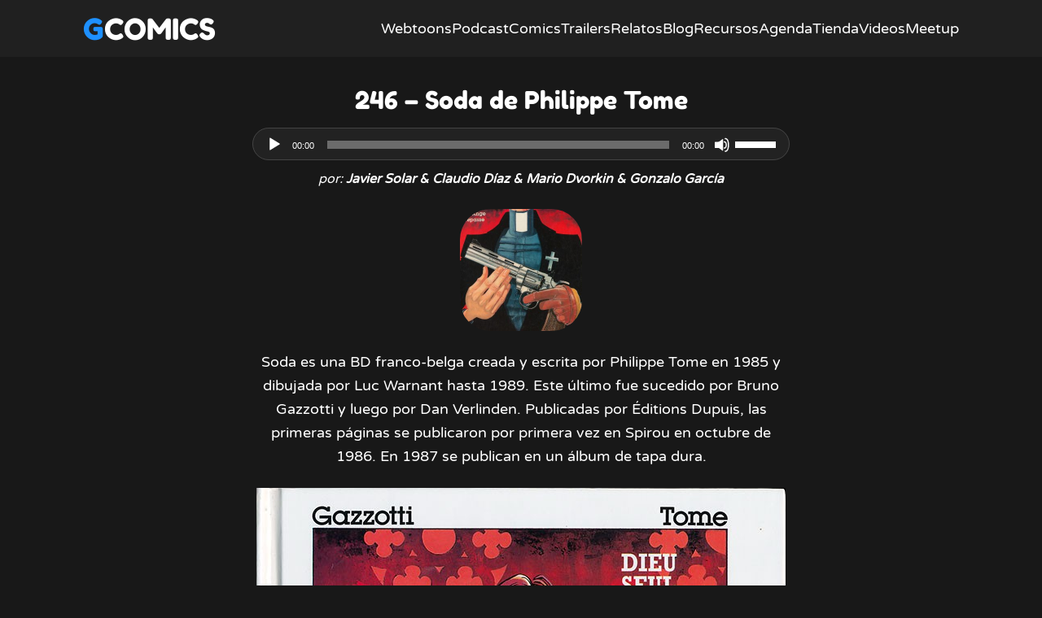

--- FILE ---
content_type: text/html; charset=UTF-8
request_url: https://gcomics.online/podcast/246-soda-de-philippe-tome/
body_size: 9755
content:
<!-- #single-podcast --><!doctype html>

<html lang="es-AR">

<head>

	<meta charset="UTF-8">
	<meta name="viewport" content="width=device-width, initial-scale=1">	

	<title>246 - Soda de Philippe Tome - Gcomics</title>
	<style>img:is([sizes="auto" i], [sizes^="auto," i]) { contain-intrinsic-size: 3000px 1500px }</style>
	<meta name="description" content="Soda es una BD franco-belga creada y escrita por Philippe Tome y dibujada por Luc Warnant. ¿De qué trata? ¿Quién es este personaje tan curioso? Aprovechamos además a homenajear a Tome en su partida el 5 de Octubre de este año. ¡Clic para escuchar!">
<meta name="robots" content="index, follow, max-snippet:-1, max-image-preview:large, max-video-preview:-1">
<link rel="canonical" href="https://gcomics.online/podcast/246-soda-de-philippe-tome/">
<meta property="og:url" content="https://gcomics.online/podcast/246-soda-de-philippe-tome/">
<meta property="og:site_name" content="Gcomics">
<meta property="og:locale" content="es_AR">
<meta property="og:type" content="article">
<meta property="article:author" content="">
<meta property="article:publisher" content="">
<meta property="og:title" content="246 - Soda de Philippe Tome - Gcomics">
<meta property="og:description" content="Soda es una BD franco-belga creada y escrita por Philippe Tome y dibujada por Luc Warnant. ¿De qué trata? ¿Quién es este personaje tan curioso? Aprovechamos además a homenajear a Tome en su partida el 5 de Octubre de este año. ¡Clic para escuchar!">
<meta property="og:image" content="https://gcomics.online/wp-content/uploads/2019/11/soda-philippe-tome-thumb-e1572651052384.jpg">
<meta property="og:image:secure_url" content="https://gcomics.online/wp-content/uploads/2019/11/soda-philippe-tome-thumb-e1572651052384.jpg">
<meta property="og:image:width" content="300">
<meta property="og:image:height" content="300">
<meta property="fb:pages" content="">
<meta property="fb:admins" content="">
<meta property="fb:app_id" content="">
<meta name="twitter:card" content="summary">
<meta name="twitter:site" content="">
<meta name="twitter:creator" content="">
<meta name="twitter:title" content="246 - Soda de Philippe Tome - Gcomics">
<meta name="twitter:description" content="Soda es una BD franco-belga creada y escrita por Philippe Tome y dibujada por Luc Warnant. ¿De qué trata? ¿Quién es este personaje tan curioso? Aprovechamos además a homenajear a Tome en su partida el 5 de Octubre de este año. ¡Clic para escuchar!">
<meta name="twitter:image" content="https://gcomics.online/wp-content/uploads/2019/11/soda-philippe-tome-thumb-e1572651052384.jpg">
<script type="text/javascript">
/* <![CDATA[ */
window._wpemojiSettings = {"baseUrl":"https:\/\/s.w.org\/images\/core\/emoji\/16.0.1\/72x72\/","ext":".png","svgUrl":"https:\/\/s.w.org\/images\/core\/emoji\/16.0.1\/svg\/","svgExt":".svg","source":{"concatemoji":"https:\/\/gcomics.online\/wp-includes\/js\/wp-emoji-release.min.js?ver=6.8.3"}};
/*! This file is auto-generated */
!function(s,n){var o,i,e;function c(e){try{var t={supportTests:e,timestamp:(new Date).valueOf()};sessionStorage.setItem(o,JSON.stringify(t))}catch(e){}}function p(e,t,n){e.clearRect(0,0,e.canvas.width,e.canvas.height),e.fillText(t,0,0);var t=new Uint32Array(e.getImageData(0,0,e.canvas.width,e.canvas.height).data),a=(e.clearRect(0,0,e.canvas.width,e.canvas.height),e.fillText(n,0,0),new Uint32Array(e.getImageData(0,0,e.canvas.width,e.canvas.height).data));return t.every(function(e,t){return e===a[t]})}function u(e,t){e.clearRect(0,0,e.canvas.width,e.canvas.height),e.fillText(t,0,0);for(var n=e.getImageData(16,16,1,1),a=0;a<n.data.length;a++)if(0!==n.data[a])return!1;return!0}function f(e,t,n,a){switch(t){case"flag":return n(e,"\ud83c\udff3\ufe0f\u200d\u26a7\ufe0f","\ud83c\udff3\ufe0f\u200b\u26a7\ufe0f")?!1:!n(e,"\ud83c\udde8\ud83c\uddf6","\ud83c\udde8\u200b\ud83c\uddf6")&&!n(e,"\ud83c\udff4\udb40\udc67\udb40\udc62\udb40\udc65\udb40\udc6e\udb40\udc67\udb40\udc7f","\ud83c\udff4\u200b\udb40\udc67\u200b\udb40\udc62\u200b\udb40\udc65\u200b\udb40\udc6e\u200b\udb40\udc67\u200b\udb40\udc7f");case"emoji":return!a(e,"\ud83e\udedf")}return!1}function g(e,t,n,a){var r="undefined"!=typeof WorkerGlobalScope&&self instanceof WorkerGlobalScope?new OffscreenCanvas(300,150):s.createElement("canvas"),o=r.getContext("2d",{willReadFrequently:!0}),i=(o.textBaseline="top",o.font="600 32px Arial",{});return e.forEach(function(e){i[e]=t(o,e,n,a)}),i}function t(e){var t=s.createElement("script");t.src=e,t.defer=!0,s.head.appendChild(t)}"undefined"!=typeof Promise&&(o="wpEmojiSettingsSupports",i=["flag","emoji"],n.supports={everything:!0,everythingExceptFlag:!0},e=new Promise(function(e){s.addEventListener("DOMContentLoaded",e,{once:!0})}),new Promise(function(t){var n=function(){try{var e=JSON.parse(sessionStorage.getItem(o));if("object"==typeof e&&"number"==typeof e.timestamp&&(new Date).valueOf()<e.timestamp+604800&&"object"==typeof e.supportTests)return e.supportTests}catch(e){}return null}();if(!n){if("undefined"!=typeof Worker&&"undefined"!=typeof OffscreenCanvas&&"undefined"!=typeof URL&&URL.createObjectURL&&"undefined"!=typeof Blob)try{var e="postMessage("+g.toString()+"("+[JSON.stringify(i),f.toString(),p.toString(),u.toString()].join(",")+"));",a=new Blob([e],{type:"text/javascript"}),r=new Worker(URL.createObjectURL(a),{name:"wpTestEmojiSupports"});return void(r.onmessage=function(e){c(n=e.data),r.terminate(),t(n)})}catch(e){}c(n=g(i,f,p,u))}t(n)}).then(function(e){for(var t in e)n.supports[t]=e[t],n.supports.everything=n.supports.everything&&n.supports[t],"flag"!==t&&(n.supports.everythingExceptFlag=n.supports.everythingExceptFlag&&n.supports[t]);n.supports.everythingExceptFlag=n.supports.everythingExceptFlag&&!n.supports.flag,n.DOMReady=!1,n.readyCallback=function(){n.DOMReady=!0}}).then(function(){return e}).then(function(){var e;n.supports.everything||(n.readyCallback(),(e=n.source||{}).concatemoji?t(e.concatemoji):e.wpemoji&&e.twemoji&&(t(e.twemoji),t(e.wpemoji)))}))}((window,document),window._wpemojiSettings);
/* ]]> */
</script>
<style id='wp-emoji-styles-inline-css' type='text/css'>

	img.wp-smiley, img.emoji {
		display: inline !important;
		border: none !important;
		box-shadow: none !important;
		height: 1em !important;
		width: 1em !important;
		margin: 0 0.07em !important;
		vertical-align: -0.1em !important;
		background: none !important;
		padding: 0 !important;
	}
</style>
<style id='classic-theme-styles-inline-css' type='text/css'>
/*! This file is auto-generated */
.wp-block-button__link{color:#fff;background-color:#32373c;border-radius:9999px;box-shadow:none;text-decoration:none;padding:calc(.667em + 2px) calc(1.333em + 2px);font-size:1.125em}.wp-block-file__button{background:#32373c;color:#fff;text-decoration:none}
</style>
<style id='powerpress-player-block-style-inline-css' type='text/css'>


</style>
<link rel='stylesheet' id='style-css' href='https://gcomics.online/wp-content/themes/webtoontheme/style.css?ver=0.12' type='text/css' media='all' />
<link rel='stylesheet' id='dashicons-css' href='https://gcomics.online/wp-includes/css/dashicons.min.css?ver=6.8.3' type='text/css' media='all' />
<link rel="https://api.w.org/" href="https://gcomics.online/wp-json/" /><link rel="alternate" title="JSON" type="application/json" href="https://gcomics.online/wp-json/wp/v2/podcast/11316" /><link rel="EditURI" type="application/rsd+xml" title="RSD" href="https://gcomics.online/xmlrpc.php?rsd" />
<meta name="generator" content="WordPress 6.8.3" />
<link rel='shortlink' href='https://gcomics.online/?p=11316' />
<link rel="alternate" title="oEmbed (JSON)" type="application/json+oembed" href="https://gcomics.online/wp-json/oembed/1.0/embed?url=https%3A%2F%2Fgcomics.online%2Fpodcast%2F246-soda-de-philippe-tome%2F" />
<link rel="alternate" title="oEmbed (XML)" type="text/xml+oembed" href="https://gcomics.online/wp-json/oembed/1.0/embed?url=https%3A%2F%2Fgcomics.online%2Fpodcast%2F246-soda-de-philippe-tome%2F&#038;format=xml" />
            <script type="text/javascript"><!--
                                function powerpress_pinw(pinw_url){window.open(pinw_url, 'PowerPressPlayer','toolbar=0,status=0,resizable=1,width=460,height=320');	return false;}
                //-->

                // tabnab protection
                window.addEventListener('load', function () {
                    // make all links have rel="noopener noreferrer"
                    document.querySelectorAll('a[target="_blank"]').forEach(link => {
                        link.setAttribute('rel', 'noopener noreferrer');
                    });
                });
            </script>
            <link rel="icon" href="https://gcomics.online/wp-content/uploads/2023/10/cropped-gcomics-icono-2-32x32.png" sizes="32x32" />
<link rel="icon" href="https://gcomics.online/wp-content/uploads/2023/10/cropped-gcomics-icono-2-192x192.png" sizes="192x192" />
<link rel="apple-touch-icon" href="https://gcomics.online/wp-content/uploads/2023/10/cropped-gcomics-icono-2-180x180.png" />
<meta name="msapplication-TileImage" content="https://gcomics.online/wp-content/uploads/2023/10/cropped-gcomics-icono-2-270x270.png" />

<script async src='https://www.googletagmanager.com/gtag/js?id=G-8EL802PKQJ'></script><script>
window.dataLayer = window.dataLayer || [];
function gtag(){dataLayer.push(arguments);}gtag('js', new Date());
gtag('set', 'cookie_domain', 'auto');
gtag('set', 'cookie_flags', 'SameSite=None;Secure');

 gtag('config', 'G-8EL802PKQJ' , {});

</script>

</head>

<body class="wp-singular podcast-template-default single single-podcast postid-11316 wp-theme-webtoontheme">

	<header id="masthead" class="site-header">

		<div class="header-content">

			<div class="site-branding">

				
								

				<h1 class="site-title"><a href="https://gcomics.online/" rel="home">Gcomics</a></h1>
				
			</div><!-- .site-branding -->

			<nav id="site-navigation" class="main-navigation">
				<!--
				<div class="control-menu">
					<a href="#site-navigation" class="open"><span>ABRIR</span></a>
					<a href="#" class="close"><span>Cerrar</span></a>
				</div>
				-->
				<div class="menu-header-menu-container"><ul id="menu-header-menu" class="menu"><li id="menu-item-24438" class="menu-item menu-item-type-custom menu-item-object-custom menu-item-home menu-item-24438"><a href="https://gcomics.online">Webtoons</a></li>
<li id="menu-item-301" class="menu-item menu-item-type-custom menu-item-object-custom menu-item-301"><a href="https://gcomics.online/podcast/">Podcast</a></li>
<li id="menu-item-24439" class="menu-item menu-item-type-post_type menu-item-object-page menu-item-24439"><a href="https://gcomics.online/comics/">Comics</a></li>
<li id="menu-item-22987" class="menu-item menu-item-type-post_type menu-item-object-page menu-item-22987"><a href="https://gcomics.online/comic-trailer/">Trailers</a></li>
<li id="menu-item-7049" class="menu-item menu-item-type-post_type menu-item-object-page menu-item-7049"><a href="https://gcomics.online/relatos/">Relatos</a></li>
<li id="menu-item-2200" class="menu-item menu-item-type-custom menu-item-object-custom menu-item-2200"><a href="http://gcomics.online/blog-todo/notas/">Blog</a></li>
<li id="menu-item-5488" class="menu-item menu-item-type-post_type menu-item-object-page menu-item-5488"><a href="https://gcomics.online/recursos/">Recursos</a></li>
<li id="menu-item-1103" class="menu-item menu-item-type-custom menu-item-object-custom menu-item-1103"><a href="http://gcomics.online/agenda/">Agenda</a></li>
<li id="menu-item-11226" class="menu-item menu-item-type-post_type menu-item-object-page menu-item-11226"><a href="https://gcomics.online/editorial/">Tienda</a></li>
<li id="menu-item-8610" class="menu-item menu-item-type-post_type menu-item-object-page menu-item-8610"><a href="https://gcomics.online/video-gcomics/">Videos</a></li>
<li id="menu-item-995" class="menu-item menu-item-type-post_type menu-item-object-page menu-item-995"><a href="https://gcomics.online/meetup/">Meetup</a></li>
</ul></div>				
			</nav><!-- #site-navigation -->

			<div id="id-mobil-menu" class="class-mobil-menu">
				<a href="https://gcomics.online/menu" rel="menu">Menu</a>
			</div>

		</div>

	</header><!-- #masthead -->

	

	<main class="site-main"><div class="content"><h2>246 &#8211; Soda de Philippe Tome</h2><div class="powerpress_player" id="powerpress_player_3163"><!--[if lt IE 9]><script>document.createElement('audio');</script><![endif]-->
<audio class="wp-audio-shortcode" id="audio-11316-1" preload="none" style="width: 100%;" controls="controls"><source type="audio/mpeg" src="http://media.blubrry.com/gcomics/gcomics.online/audiopodcast/246-soda-de-phillipe-tome.mp3?_=1" /><a href="http://media.blubrry.com/gcomics/gcomics.online/audiopodcast/246-soda-de-phillipe-tome.mp3">http://media.blubrry.com/gcomics/gcomics.online/audiopodcast/246-soda-de-phillipe-tome.mp3</a></audio></div><p class="credito">por: <span>Javier Solar & Claudio Díaz & Mario Dvorkin & Gonzalo García</span></p><img width="300" height="300" src="https://gcomics.online/wp-content/uploads/2019/11/soda-philippe-tome-thumb-e1572651052384.jpg" class="attachment-post-thumbnail size-post-thumbnail wp-post-image" alt="" decoding="async" fetchpriority="high" /><p style="text-align: center;">Soda es una BD franco-belga creada y escrita por Philippe Tome en 1985 y dibujada por Luc Warnant hasta 1989. Este último fue sucedido por Bruno Gazzotti y luego por Dan Verlinden. Publicadas por Éditions Dupuis, las primeras páginas se publicaron por primera vez en Spirou en octubre de 1986. En 1987 se publican en un álbum de tapa dura.</p>
<p style="text-align: center;"><img decoding="async" class="aligncenter size-full wp-image-11317" src="https://gcomics.online/wp-content/uploads/2019/11/soda-philippe-tome-cover.jpg" alt="soda-philippe-tome-cover" width="650" height="893" srcset="https://gcomics.online/wp-content/uploads/2019/11/soda-philippe-tome-cover.jpg 650w, https://gcomics.online/wp-content/uploads/2019/11/soda-philippe-tome-cover-218x300.jpg 218w" sizes="(max-width: 650px) 100vw, 650px" /><br />
El título de la historia es un acrónimo del nombre del personaje principal, Solomon David.</p>
<div id="attachment_11318" style="width: 810px" class="wp-caption aligncenter"><img decoding="async" aria-describedby="caption-attachment-11318" class="size-full wp-image-11318" src="https://gcomics.online/wp-content/uploads/2019/11/soda-philippe-tome-pagina-warnant.jpg" alt="soda-philippe-tome-pagina-warnant" width="800" height="1102" srcset="https://gcomics.online/wp-content/uploads/2019/11/soda-philippe-tome-pagina-warnant.jpg 800w, https://gcomics.online/wp-content/uploads/2019/11/soda-philippe-tome-pagina-warnant-218x300.jpg 218w, https://gcomics.online/wp-content/uploads/2019/11/soda-philippe-tome-pagina-warnant-768x1058.jpg 768w, https://gcomics.online/wp-content/uploads/2019/11/soda-philippe-tome-pagina-warnant-743x1024.jpg 743w" sizes="(max-width: 800px) 100vw, 800px" /><p id="caption-attachment-11318" class="wp-caption-text">Página por Warnant</p></div>
<h2 style="text-align: center;">Sinopsis</h2>
<p style="text-align: center;">Hijo único de Joseph Nathanael Solomon y Mary McIntyre, Soda es un policía taciturno y efectivo de Nueva York. Para perdonar a su madre, le hizo creer que era un pastor tranquilo y un poco tímido.<br />
Después de la muerte violenta de Joseph, padre de David y sheriff de Providence, Mary se refugia con su hijo en Nueva York en Manhattan.</p>
<div id="attachment_11319" style="width: 810px" class="wp-caption aligncenter"><img loading="lazy" decoding="async" aria-describedby="caption-attachment-11319" class="size-full wp-image-11319" src="https://gcomics.online/wp-content/uploads/2019/11/soda-philippe-tome-pagina-gazzoti.jpg" alt="soda-philippe-tome-pagina-gazzoti" width="800" height="1102" srcset="https://gcomics.online/wp-content/uploads/2019/11/soda-philippe-tome-pagina-gazzoti.jpg 800w, https://gcomics.online/wp-content/uploads/2019/11/soda-philippe-tome-pagina-gazzoti-218x300.jpg 218w, https://gcomics.online/wp-content/uploads/2019/11/soda-philippe-tome-pagina-gazzoti-768x1058.jpg 768w, https://gcomics.online/wp-content/uploads/2019/11/soda-philippe-tome-pagina-gazzoti-743x1024.jpg 743w" sizes="auto, (max-width: 800px) 100vw, 800px" /><p id="caption-attachment-11319" class="wp-caption-text">Página de Gazzotti</p></div>
<p style="text-align: center;">Incapaz de decirle que él mismo se convirtió en policía, David continúa interpretándolo como comedia. Viviendo en el piso veintitrés, aprendió a cambiarse en menos de un minuto todas las mañanas en el ascensor para dejar el disfraz de su ministro de culto y convertirse una vez más en el frío teniente Soda. David regularmente considera confesar su verdadera identidad a su madre, pero cada episodio, una nueva circunstancia lo impide o lo convence de posponer esta dolorosa confesión para más tarde.</p>
<div id="attachment_11320" style="width: 810px" class="wp-caption aligncenter"><img loading="lazy" decoding="async" aria-describedby="caption-attachment-11320" class="size-full wp-image-11320" src="https://gcomics.online/wp-content/uploads/2019/11/soda-philippe-tome-pagina-verlinden.jpg" alt="soda-philippe-tome-pagina-verlinden" width="800" height="1102" srcset="https://gcomics.online/wp-content/uploads/2019/11/soda-philippe-tome-pagina-verlinden.jpg 800w, https://gcomics.online/wp-content/uploads/2019/11/soda-philippe-tome-pagina-verlinden-218x300.jpg 218w, https://gcomics.online/wp-content/uploads/2019/11/soda-philippe-tome-pagina-verlinden-768x1058.jpg 768w, https://gcomics.online/wp-content/uploads/2019/11/soda-philippe-tome-pagina-verlinden-743x1024.jpg 743w" sizes="auto, (max-width: 800px) 100vw, 800px" /><p id="caption-attachment-11320" class="wp-caption-text">Página de Verlinden</p></div>
<p style="text-align: center;">Cada volumen de la serie cuenta una historia independiente de otros títulos, aunque los personajes principales siguen siendo los mismos. También concluye de la misma manera: una vista del ascensor, la &#8220;frontera&#8221; entre sus dos vidas. Sin embargo, los volúmenes 13 y 14 forman un díptico.</p>
<div id="attachment_11321" style="width: 683px" class="wp-caption aligncenter"><img loading="lazy" decoding="async" aria-describedby="caption-attachment-11321" class="size-full wp-image-11321" src="https://gcomics.online/wp-content/uploads/2019/11/soda-philippe-tome-homenaje-javier-solar.jpg" alt="soda-philippe-tome-homenaje-javier-solar" width="673" height="886" srcset="https://gcomics.online/wp-content/uploads/2019/11/soda-philippe-tome-homenaje-javier-solar.jpg 673w, https://gcomics.online/wp-content/uploads/2019/11/soda-philippe-tome-homenaje-javier-solar-228x300.jpg 228w" sizes="auto, (max-width: 673px) 100vw, 673px" /><p id="caption-attachment-11321" class="wp-caption-text">Homenaje realizado por Javier Solar</p></div>
<h2 style="text-align: center;">Álbumes</h2>
<p style="text-align: center;">1. Un ange trépasse, Dupuis, Marcinelle, septembre 1987<br />
Guión: Tome &#8211; Dibujos: Luc Warnant &#8211; Color: Stéphane De Becker</p>
<p style="text-align: center;">2. Lettres à Satan, Dupuis, Marcinelle, mai 1988<br />
Guión: Tome &#8211; Dibujos: Luc Warnant &#8211; Color: Stéphane De Becker</p>
<p style="text-align: center;">3. Tu ne buteras point, Dupuis, Marcinelle, mars 1991<br />
Guión: Tome &#8211; Dibujos: Bruno Gazzotti, Luc Warnant &#8211; Color: Stéphane De Becker</p>
<p style="text-align: center;">4. Dieu est mort ce soir, Dupuis, Marcinelle, février 1993<br />
Guión: Tome &#8211; Dibujos: Bruno Gazzotti &#8211; Color: Stéphane De Becker</p>
<p style="text-align: center;">5. Fureur chez les saints, Dupuis, Marcinelle, novembre 1993<br />
Guión: Tome &#8211; Dibujos: Bruno Gazzotti &#8211; Color: Stéphane De Becker</p>
<p style="text-align: center;">6. Confessions Express, Dupuis, Marcinelle, octobre 1994<br />
Guión: Tome &#8211; Dibujos: Bruno Gazzotti &#8211; Color: Stéphane De Becker</p>
<p style="text-align: center;">7. Lève-toi et meurs, Dupuis, Marcinelle, novembre 1995<br />
Guión: Tome &#8211; Dibujos: Bruno Gazzotti &#8211; Color: Cerise</p>
<p style="text-align: center;">8. Tuez en paix, Dupuis, Marcinelle, novembre 1996<br />
Guión: Tome &#8211; Dibujos: Bruno Gazzotti &#8211; Color: Cerise</p>
<p style="text-align: center;">9. Et délivre-nous du mal, Dupuis, Marcinelle, novembre 1997<br />
Guión: Tome &#8211; Dibujos: Bruno Gazzotti &#8211; Color: Cerise</p>
<p style="text-align: center;">10. Dieu seul le sait, Dupuis, Marcinelle, février 1999<br />
Guión: Tome &#8211; Dibujos: Bruno Gazzotti &#8211; Color: Cerise</p>
<p style="text-align: center;">11. Prières et balistiques, Dupuis, Marcinelle, décembre 2001<br />
Guión: Tome &#8211; Dibujos: Bruno Gazzotti &#8211; Color: Cerise</p>
<p style="text-align: center;">12. Code apocalypse, Dupuis, Marcinelle, juin 2005<br />
Guión: Tome &#8211; Dibujos: Bruno Gazzotti &#8211; Color: Cerise</p>
<p style="text-align: center;">13. Résurrection, Dupuis, Marcinelle, novembre 2014<br />
Guión: Tome &#8211; Dibujos: Dan &#8211; Color: Stéphane De Becker</p>
<div class="texto"><p>— o —</p><div class=""><h2 style="text-align: center;">Te invitamos a seguir leyendo.</h2>
<p style="text-align: center;"><a href="https://gcomics.online">WEBTOONS</a> - <a href="https://gcomics.online/comics/">COMICS</a> - <a href="https://gcomics.online/relatos/">RELATOS</a></p>
<p style="text-align: center;">Envianos tus consultas a través del email <a href="mailto:hola@gcomics.online">hola@gcomics.online</a>.<br>Son bienvenidas las propuestas e ideas.</p>
<p style="text-align: center;">También podés escuchar nuestro <a href="http://gcomics.online/podcasts/episodios/">PODCAST</a>.</p>
<p style="text-align: center;">Encuentra los libros que publicamos en papel en <a href="http://gcomics.online/editorial/">NUESTRA TIENDA</a>.</p>
<p style="text-align: center;">— o —</p>
<p style="text-align: center;">Seguinos en <a href="https://t.me/gcomicsonline" target="_blank" rel="noopener">Telegram</a>, <a href="https://www.facebook.com/gcomics.online/" target="_blank" rel="noopener">Facebook</a>, <a href="https://www.instagram.com/gcomicsonline/" target="_blank" rel="noopener">Instagram</a> y en <a href="https://twitter.com/gcomicsonline" target="_blank" rel="noopener">Twitter</a> para estar actualizado sobre las novedades de historietas y dibujo.</p>
<p style="text-align: center;">Estamos también en <a href="https://www.google.com/podcasts?feed=aHR0cHM6Ly9nY29taWNzLm9ubGluZS9wb2RjYXN0cy9lcGlzb2Rpb3MvZmVlZC8%3D" target="_blank" rel="noopener">Google Podcast</a>, <a href="https://open.spotify.com/show/46p0vh2h7plMgC9VFwmUKD" target="_blank" rel="noopener">Spotify</a>, <a href="https://itunes.apple.com/ar/podcast/gcomics/id1312815937?mt=2" target="_blank" rel="noopener">Itunes</a>, <a href="http://ar.ivoox.com/es/podcast-gcomics_sq_f1474887_1.html" target="_blank" rel="noopener">Ivoox</a>, <a href="https://www.stitcher.com/podcast/gcomics?refid=stpr" target="_blank" rel="noopener">Stitcher</a> y <a href="https://tunein.com/radio/Gcomics-p1064939/" target="_blank" rel="noopener">TuneIn</a>.</p></div></div></div>    </main>
    
    <footer class="site-footer">

        <div class="site-info-content">
            
            <div class="site-branding branding-footer">
                
                                <h1 class="site-title"><a href="https://gcomics.online/" rel="home">Gcomics</a></h1>

            </div><!-- .site-branding -->            
            
                        
            <div class="texto-footer">El contenido de este sitio pertenece a los autores que figuran en los créditos y fue publicado con su consentimiento.</div>
            
            
        </div><!-- .site-info -->

    </footer><!-- #colophon .site-footer -->

    <script type="speculationrules">
{"prefetch":[{"source":"document","where":{"and":[{"href_matches":"\/*"},{"not":{"href_matches":["\/wp-*.php","\/wp-admin\/*","\/wp-content\/uploads\/*","\/wp-content\/*","\/wp-content\/plugins\/*","\/wp-content\/themes\/webtoontheme\/*","\/*\\?(.+)"]}},{"not":{"selector_matches":"a[rel~=\"nofollow\"]"}},{"not":{"selector_matches":".no-prefetch, .no-prefetch a"}}]},"eagerness":"conservative"}]}
</script>
<link rel='stylesheet' id='mediaelement-css' href='https://gcomics.online/wp-includes/js/mediaelement/mediaelementplayer-legacy.min.css?ver=4.2.17' type='text/css' media='all' />
<link rel='stylesheet' id='wp-mediaelement-css' href='https://gcomics.online/wp-includes/js/mediaelement/wp-mediaelement.min.css?ver=6.8.3' type='text/css' media='all' />
<script type="text/javascript" src="https://gcomics.online/wp-content/plugins/powerpress/player.min.js?ver=6.8.3" id="powerpress-player-js"></script>
<script type="text/javascript" src="https://gcomics.online/wp-includes/js/jquery/jquery.min.js?ver=3.7.1" id="jquery-core-js"></script>
<script type="text/javascript" src="https://gcomics.online/wp-includes/js/jquery/jquery-migrate.min.js?ver=3.4.1" id="jquery-migrate-js"></script>
<script type="text/javascript" id="mediaelement-core-js-before">
/* <![CDATA[ */
var mejsL10n = {"language":"es","strings":{"mejs.download-file":"Descargar archivo","mejs.install-flash":"Est\u00e1s usando un navegador que no tiene Flash activo o instalado. Activ\u00e1 el componente del reproductor Flash o descarga la \u00faltima versi\u00f3n desde https:\/\/get.adobe.com\/flashplayer\/","mejs.fullscreen":"Pantalla completa","mejs.play":"Reproducir","mejs.pause":"Pausa","mejs.time-slider":"Control de tiempo","mejs.time-help-text":"Usa las teclas de direcci\u00f3n izquierda\/derecha para avanzar un segundo, y las flechas arriba\/abajo para avanzar diez segundos.","mejs.live-broadcast":"Transmisi\u00f3n en vivo","mejs.volume-help-text":"Utiliza las teclas de flecha arriba\/abajo para aumentar o disminuir el volumen.","mejs.unmute":"Activar sonido","mejs.mute":"Silenciar","mejs.volume-slider":"Control de volumen","mejs.video-player":"Reproductor de video","mejs.audio-player":"Reproductor de audio","mejs.captions-subtitles":"Pies de foto \/ Subt\u00edtulos","mejs.captions-chapters":"Cap\u00edtulos","mejs.none":"Ninguna","mejs.afrikaans":"Africano","mejs.albanian":"Albano","mejs.arabic":"\u00c1rabe","mejs.belarusian":"Bielorruso","mejs.bulgarian":"B\u00falgaro","mejs.catalan":"Catal\u00e1n","mejs.chinese":"Chino","mejs.chinese-simplified":"Chino (Simplificado)","mejs.chinese-traditional":"Chino (Tradicional)","mejs.croatian":"Croata","mejs.czech":"Checo","mejs.danish":"Dan\u00e9s","mejs.dutch":"Holand\u00e9s","mejs.english":"Ingl\u00e9s","mejs.estonian":"Estonio","mejs.filipino":"Filipino","mejs.finnish":"Fin\u00e9s","mejs.french":"Franc\u00e9s","mejs.galician":"Gallego","mejs.german":"Alem\u00e1n","mejs.greek":"Griego","mejs.haitian-creole":"Creole haitiano","mejs.hebrew":"Hebreo","mejs.hindi":"Indio","mejs.hungarian":"H\u00fangaro","mejs.icelandic":"Island\u00e9s","mejs.indonesian":"Indonesio","mejs.irish":"Irland\u00e9s","mejs.italian":"Italiano","mejs.japanese":"Japon\u00e9s","mejs.korean":"Coreano","mejs.latvian":"Let\u00f3n","mejs.lithuanian":"Lituano","mejs.macedonian":"Macedonio","mejs.malay":"Malayo","mejs.maltese":"Malt\u00e9s","mejs.norwegian":"Noruego","mejs.persian":"Persa","mejs.polish":"Polaco","mejs.portuguese":"Portugu\u00e9s","mejs.romanian":"Rumano","mejs.russian":"Ruso","mejs.serbian":"Serbio","mejs.slovak":"Eslovaco","mejs.slovenian":"Esloveno","mejs.spanish":"Espa\u00f1ol","mejs.swahili":"Swahili","mejs.swedish":"Sueco","mejs.tagalog":"Tagalo","mejs.thai":"Thai","mejs.turkish":"Turco","mejs.ukrainian":"Ukraniano","mejs.vietnamese":"Vietnamita","mejs.welsh":"Gal\u00e9s","mejs.yiddish":"Yiddish"}};
/* ]]> */
</script>
<script type="text/javascript" src="https://gcomics.online/wp-includes/js/mediaelement/mediaelement-and-player.min.js?ver=4.2.17" id="mediaelement-core-js"></script>
<script type="text/javascript" src="https://gcomics.online/wp-includes/js/mediaelement/mediaelement-migrate.min.js?ver=6.8.3" id="mediaelement-migrate-js"></script>
<script type="text/javascript" id="mediaelement-js-extra">
/* <![CDATA[ */
var _wpmejsSettings = {"pluginPath":"\/wp-includes\/js\/mediaelement\/","classPrefix":"mejs-","stretching":"responsive","audioShortcodeLibrary":"mediaelement","videoShortcodeLibrary":"mediaelement"};
/* ]]> */
</script>
<script type="text/javascript" src="https://gcomics.online/wp-includes/js/mediaelement/wp-mediaelement.min.js?ver=6.8.3" id="wp-mediaelement-js"></script>

</body>
</html>

--- FILE ---
content_type: text/css
request_url: https://gcomics.online/wp-content/themes/webtoontheme/style.css?ver=0.12
body_size: 2855
content:
/*
Theme Name: Webtoon Theme
Theme URI:
Author: Gcomics
Author URI:
Description: A theme for display webtoons
Version: 0.12
Requires at least: 6.0
Tested up to: 6.3.2
Requires PHP: 7.4
License: Propietary
License URI:
Text Domain: webtoontheme
Tags:
Domain Path:
*/

@font-face {
    font-family: 'FredokaOne';
    src: url(fonts/FredokaOne-Regular.ttf);
    font-display: swap;
}

@font-face {
    font-family: 'Varela Round';
    src: url(fonts/VarelaRound-Regular.ttf);
    font-display: swap;
}

* {
    box-sizing: border-box;
    margin: 0px;
    padding: 0px;
}

html {
    min-height: 100%;
    /*position: relative;*/
    scroll-behavior: smooth;
}


/*
Defaults
---------------------------------------------------------------------------------------------------- */

/* Typographical Elements
--------------------------------------------- */

body {
    background-color: rgb(24,24,24);
    color: white;
    font-family: 'Varela Round', sans-serif;    
    /*margin-bottom: 90px;*/
    font-size: 18px;
    line-height: 1.625;
    -webkit-font-smoothing: antialiased;
    text-align: center;
    /*position: relative;
    min-height: 100vh;    */
}

a,
button,
input[type="button"],
input[type="reset"],
input[type="submit"],
.button {
	-webkit-transition: all 0.1s ease-in-out;
	-moz-transition:    all 0.1s ease-in-out;
	-ms-transition:     all 0.1s ease-in-out;
	-o-transition:      all 0.1s ease-in-out;
	transition:         all 0.1s ease-in-out;
}
/*
::-moz-selection {
	background-color: #000;
	color: #fff;
}

::selection {
	background-color: #000;
	color: #fff;
}
*/
a {
	color: white;
	text-decoration: none;
}

a:hover {
	/*text-decoration: underline;*/
    text-decoration: none;
    /*color:dodgerblue;*/
}

p a {
	color:dodgerblue;
}

p {
	margin: 0 0 24px;
	padding: 0;
}

strong {
	font-weight: 700;
}

ol,
ul {
	margin: 0;
	padding: 0;
}

blockquote,
blockquote::before {
	color: #999;
}

blockquote {
	margin: 40px 40px 24px;
}

blockquote::before {
	content: "\201C";
	display: block;
	font-size: 30px;
	height: 0;
	left: -20px;
	position: relative;
	top: -10px;
}

.entry-content code {
	background-color: #000;
	color: #ddd;
}

cite {
	font-style: normal;
}

hr {
    margin-bottom: 30px;
}


/* Headings
--------------------------------------------- */

h1,
h2,
h3,
h4,
h5,
h6 {
	color: #fff;
	font-family: 'FredokaOne', sans-serif;
	font-weight: 400;
	line-height: 1.2;
	margin: 0;
	margin-bottom: 16px;
	padding: 0;
}

h1 {
	font-size: 36px;
}

h2 {
	font-size: 30px;
}

h3 {
	font-size: 24px;
}

h4 {
	font-size: 20px;
}

h5 {
	font-size: 18px;
}

h6 {
	font-size: 16px;
}


/* Objects
--------------------------------------------- */

embed,
iframe,
img,
object,
video,
.wp-caption {
	max-width: 100%;
}

img {
	height: auto;
}

.featured-content img,
.gallery img {
	width: auto; /* IE8 */
}

/*
--------------------------------------------- */

.site-header {
        background-color: rgb(32,32,32);
        height: 70px;
    
}

.header-content {
    display: flex;
    align-items: center;
    justify-content: space-between;
    /*min-height: 80px;*/
    max-width: 1100px;
    margin: 0 auto;
    padding: 0px 12px;
}

.site-branding {
    font-family: 'FredokaOne', cursive;
    text-transform: uppercase;
    display:flex;
    align-items: center;
    gap: 20px;
    height: 70px;
}

.custom-logo {
    width: 40px;
}

.site-branding a {
    color: white;
    text-decoration: none;
}

.site-title {
    margin-bottom: 0;
}

.site-title::first-letter {
	color: dodgerblue;
}

/*
ul.menu {
    height: 0px;
    overflow: hidden;
}

#site-navigation:target .menu {
    height: fit-content;
    width: fit-content;
}
*/

.menu {
    display: flex;
    gap: 10px;
    list-style-type: none;
}

.menu a {
    color: white;
    text-decoration: none;
}

.menu a:hover {
    color: dodgerblue;
}

.current-menu-item > a {
    color: dodgerblue;
}

.class-mobil-menu {display: none;}

.class-mobil-menu a,
.class-mobil-cerrar a {
    color: white;
    text-decoration: none;
}

.site-main {
    width: 100%;
    max-width: 800px;
    margin: 0 auto;
    padding: 35px 10px;
    min-height: 76vh;    
}
/*
.inner-main {
    padding: 30px 10px;
}
*/
.content {
    max-width: 660px;
    margin: 0 auto;
    /*padding: 0px 12px;*/
}

.frontbanner {
    width: 100%;
    /*min-height: 350px;*/
    /*padding: 25px 0;
    background-color: #999;*/
    display: flex;
    justify-content: center;
    align-items: center;
    
    /*
    background-image: url("photographer.jpg");
    background-color: #cccccc;
    height: 500px;
    background-position: center;
    background-repeat: no-repeat;
    background-size: cover;
    */
}

.innerfrontbanner {
    display: block;
    width: 900px;
    max-width: 100%;
    aspect-ratio: 9 / 4;
    
    /*max-height: 350px;
    background-color: #444;*/
}

.fp-section {
    padding-bottom: 28px;
}
/*
.fp-title {
    padding-bottom: 10px;
}
*/
.latest {
    width: 100%;
    display: flex;
    justify-content: center;
    gap: 2%;
}

.latest img {    
    border-radius: 15px;    
}

.latest a {    
    flex: 1;    
}

.noticias {
    display: flex;
    /*flex-wrap: wrap-reverse;
    justify-content: center;*/
    align-items: center;
    gap: 10px;
    width: 100%;
    min-height: 150px;
    border-radius: 25px;
    margin-bottom: 28px;
    opacity: 80%;
    padding: 15px;
    border: 1px solid #444;
    background-color: #222;

}
/*
.noticontent {   
    flex: 1 0 300px;    
}
*/
.noticontent p {
    margin: 0px;
}

.noticontent a {
    color:dodgerblue;
}

.notithumb {
    display: block;
    border-radius: 10px;
    
}

.biblio {
    display: flex;
    flex-wrap: wrap;
    gap: 1%;
    justify-content: center;
    width: 100%;    
}

.biblio img {
    /*max-width: 100%;
    margin-bottom: 2%;*/
    border-radius: 7px;
    aspect-ratio: 30 / 46;
}

.biblio a {
    max-width: 24%;
    /*min-height: 115px;*/
}

/*archive*/

.archive-list-item {
    display: block;
    /*border-bottom: 1px solid #444;*/
    margin-top: 10px;
    margin-bottom: 30px;
    font-size: 0.9rem;
}

.archive-list-item img {
    width: 200px;
    height: 200px;
    border-radius: 25%;
    margin-bottom: 10px;
    object-fit: cover;
}

/*taxonomy-serie*/

.taxo-banner {
    width: 100%;
    margin-bottom: 10px;
    border-radius: 20px;
}
/*
.taxo-author {
    margin-top: 10px;
    font-size: 0.8rem;
}
*/
.taxo-description {
    /*margin-top: 20px;*/
    font-size: 0.85rem;
}

.comenzar-leer {
    display: block;
    padding: 10px 18px;
    border: 1px solid #444;
    border-radius: 25px;
    background-color: rgba(30, 144, 255, 0.12);
    
    width:fit-content;
    margin: 0 auto 30px;
}


.taxo-episodios {
    border-bottom: 1px solid #444;
    padding-bottom: 16px;
    margin: 0;
    /*
    margin-top: 20px;
    margin-left: 12px;
    
    border-bottom: 1px solid rgb(48,48,48);
    */
}

.ep-container {
    display:flex;
    align-items: center;
    padding: 10px 1vw;
    border-bottom: 1px solid #444;
    cursor: pointer;
    color: white;
    text-decoration: none;
    justify-content: flex-start;
    gap: 5%;
}
/*
.ep-container:first-of-type {
    border-top: 1px solid #444;    
}
*/
.ep-container img {
    flex: 0 0;
    width: 15vw;
    height: 15vw;
    max-width: 100px;
    max-height: 100px;
    /*margin-right: 5%;*/
    object-fit: cover;
    border-radius: 25%;
}

.ep-container .texto {
    flex: 1;
    display: block;
    text-align: left;
}

.ep-container .leer {
    flex: 0 0;
    padding: 10px 18px;
    border: 1px solid #444;
    border-radius: 25px;
    background-color: rgba(30, 144, 255, 0.12);
}

.ep-container .ir {
    font-size: 25px;
    line-height: 25px;
    border-radius: 50%;
}

.ep-container:hover {
    color: dodgerblue;    
}


.single-webtoon main {
    padding: 30px 0;
    max-width: 660px;
}

.webtoon-item {
    display: block;
    /*width: 100%;*/
}

.webtoon-item:first-of-type {
    border-radius: 25px 25px 0 0;
}

.webtoon-item:last-of-type {
    border-radius: 0 0 25px 25px;    
}

.siguiente-episodio {
    display:flex;
    justify-content: flex-end;
    align-items: center;
    gap: 25%;
    width: 340px;
    padding: 10px;
    cursor: pointer;
    margin: 30px auto 60px;
    border: 1px solid #444;
    border-radius: 25px;
    /*background-color: #222;*/
    background-color: rgba(30, 144, 255, 0.12);
    text-align: left;
}

.siguiente-episodio img{
    width: 15vw;
    height: 15vw;
    max-width: 75px;
    max-height: 75px;   
    object-fit: cover;
    border-radius: 25%;
    
}

.siguiente-episodio span {
    font-size: 0.9em;
}

.siguiente-episodio:hover {
    color: dodgerblue;    
}

/*navigation*/

.nav-ep-container {
    display: flex;
    align-items: center;
    width: 340px;
    padding: 8px 16px 8px 8px;
    justify-content: space-between;
    margin: 30px auto 50px;
    border: 1px solid #444;
    border-radius: 25px;
    background-color: #222;
}

.nav-ep-container span {
    font-size: 30px;
}

.nav-ep-container div {
    display: flex;    
    /*width: 33%;*/
    height: 30px;
}

.previous-ep {
    width: 120px;
    justify-content: flex-start;
}

.next-ep {
    width: 120px;
    justify-content: flex-end;
}

.index-ep a{    
    width: 30px;
}

.nav-ep-container a {
    text-decoration: none;
    color: white;
}

.nav-ep-container a:hover {
    color: dodgerblue;    
}
/*
.dashicons, .dashicons-before::before {
    width: auto;
}
*/
/*.index-ep {
    margin: 0px 40px;
}*/


/*Footer*/

.site-footer {
    width: 100%;
    background-color: rgb(32,32,32);
    /*position: absolute;
    bottom: 0px;*/
    padding-top: 20px;
    padding-bottom: 30px;
}

.site-info-content {
    display: flex;
    flex-direction: column;
    align-items:flex-start;
    justify-content: space-between;
    min-height: 100px;
    max-width: 800px;
    padding: 0px 12px;
    margin: 0 auto;    
}
/*
.custom-logo {
    width: 45px;
}
*/
.branding-footer .site-title {
    
    margin-bottom: 10px;
    opacity: 0.3;
}

.texto-footer {
    text-align: left;
    font-size: 0.8rem;
    opacity: 0.3;
    line-height: initial;
}

/*
.branding-footer a{
    color: rgb(48,48,48);
    text-decoration: none;   
}
*/ 

/*
Media Queries
---------------------------------------------------------------------------------------------------- */

/*Menu Mobil*/

@media screen and (max-width: 811px) {
    .main-navigation {display: none;}
    .class-mobil-menu {display: block;}    
}

/*.page-main-navigation {padding: 50px 0px;}*/
.page-main-navigation .menu {flex-direction: column;align-items: center;}
.page-main-navigation .menu a {
    width: 280px;
    padding: 10px;
    background-color: rgb(48,48,48);
    cursor: pointer;
    color: white;
    text-decoration: none;
    text-align: center;
    display: block;
    border-radius: 30px;
}


@media screen and (max-width: 811px) {

    /*front-page*/
    .frontbanner {
        padding: 0;
    }
    /*
    body {
        font-size: 0.9rem;
    }
    */
    .ep-container,
    .noticontent {
        font-size: 0.8rem;
    }

    /*archive-serie*/
    .taxo-banner {
        border-radius: 0;
    }

    .tax-serie .site-main {
        padding: 0 0 40px;
    }

    .tax-serie .content {
        padding: 0 10px;
    }

}

@media screen and (max-width: 480px) {

    .biblio a {
        max-width: 32%;        
    }

        /*Extra
    .ir {
        display: none;
    }*/
        
}



/*Necesario para que el div de la image>caption sea responsive debido a inline css*/

.wp-caption {
    text-align: center;
    margin: auto;
}

.wp-caption-text {
	font-style: italic;
	font-weight: 600;
	font-size: 14px;
}

/*Necesario para que el div de la image>caption sea responsive*/

.size-full {
    max-width: 100%;    
    height:auto;
    object-fit: contain;    
}

/*single-autor*/

.single-autor .attachment-post-thumbnail {
    width: 200px;
    height: 200px;
    border-radius: 25%;
    margin-bottom: 15px;
    object-fit: cover;
}

/*single-podcast*/
/*single-blog*/

.single-blog .attachment-post-thumbnail,
.single-podcast .attachment-post-thumbnail {
    width: 150px;
    height: 150px;
    border-radius: 25%;
    margin-bottom: 15px;
    object-fit: cover;
}

.credito {
    margin-top: 10px;
	font-style: italic;	
	font-size: 16px;
}

.credito span {
    font-weight: 600;
}


/*audio podcast*/

.mejs-container, .mejs-container .mejs-controls, .mejs-embed, .mejs-embed body {
	background: #222;
	border-radius: 20px;
}

.mejs-controls {
	/*border-radius: 20px;*/
	border: 1px solid #444;
}


/*single-autor*/

.series-autor {
    width: 100%;
    display: flex;
    flex-wrap: wrap;
    justify-content: center;
    gap: 1.5%;
}

.series-autor a {    
    max-width: 30%;    
}

.series-autor img {
    border-radius: 15px;
}


/*extras*/
#pl-16384 img,
#pl-8596 img,
#pl-6576 img,
#pl-12537 img,
#pl-320 img {
	border-radius: 20px;
}

.rounded-50 {
    display: block;
    width: 15vw;
    height: 15vw;
    max-width: 80px;
    max-height: 80px;
    border-radius: 50%;
}

.container {
    display: flex;
    justify-content: center;
    align-items: center;
    gap: 30px;
    margin: 30px auto;
}

.button-gray {
    padding: 20px;
    /*border: 1px solid #444;*/
    border-radius: 60px;
    background-color: #222;
}

.button-blue {
    padding: 15px;
    border-radius: 35px;
    background-color: dodgerblue;
}

.text-center-100 {
    width: 100%;    
}

.max-width-340 {
    max-width: 340px;
}